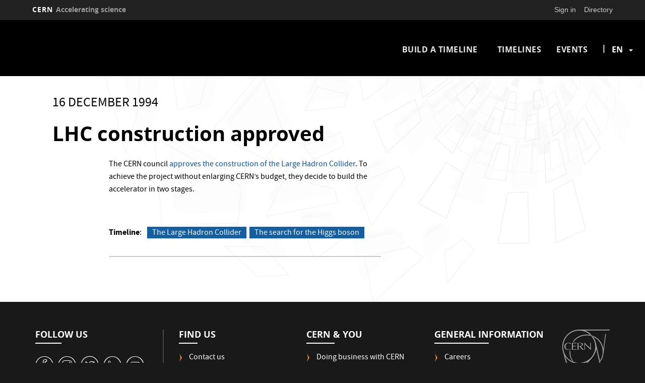

--- FILE ---
content_type: text/html; charset=UTF-8
request_url: https://timeline.web.cern.ch/lhc-construction-approved
body_size: 5840
content:
<!DOCTYPE html>
<html  lang="en" dir="ltr" prefix="content: http://purl.org/rss/1.0/modules/content/  dc: http://purl.org/dc/terms/  foaf: http://xmlns.com/foaf/0.1/  og: http://ogp.me/ns#  rdfs: http://www.w3.org/2000/01/rdf-schema#  schema: http://schema.org/  sioc: http://rdfs.org/sioc/ns#  sioct: http://rdfs.org/sioc/types#  skos: http://www.w3.org/2004/02/skos/core#  xsd: http://www.w3.org/2001/XMLSchema# ">
  <head>
    <meta charset="utf-8" />
<script async src="https://www.googletagmanager.com/gtag/js?id=UA-8058079-44"></script>
<script>window.dataLayer = window.dataLayer || [];function gtag(){dataLayer.push(arguments)};gtag("js", new Date());gtag("set", "developer_id.dMDhkMT", true);gtag("config", "UA-8058079-44", {"groups":"default","anonymize_ip":true,"page_placeholder":"PLACEHOLDER_page_path","allow_ad_personalization_signals":false});</script>
<script>var _paq = _paq || [];(function(){var u=(("https:" == document.location.protocol) ? "https://webanalytics.web.cern.ch/" : "http://webanalytics.web.cern.ch/");_paq.push(["setSiteId", "166"]);_paq.push(["setTrackerUrl", u+"matomo.php"]);_paq.push(["setDoNotTrack", 1]);if (!window.matomo_search_results_active) {_paq.push(["trackPageView"]);}_paq.push(["setIgnoreClasses", ["no-tracking","colorbox"]]);_paq.push(["enableLinkTracking"]);var d=document,g=d.createElement("script"),s=d.getElementsByTagName("script")[0];g.type="text/javascript";g.defer=true;g.async=true;g.src=u+"matomo.js";s.parentNode.insertBefore(g,s);})();</script>
<meta name="Generator" content="Drupal 10 (https://www.drupal.org)" />
<meta name="MobileOptimized" content="width" />
<meta name="HandheldFriendly" content="true" />
<meta name="viewport" content="width=device-width, initial-scale=1.0" />
<link rel="icon" href="/sites/default/themes/custom/cerntimeline/favicon.ico" type="image/vnd.microsoft.icon" />
<link rel="alternate" hreflang="en" href="https://timeline.web.cern.ch/lhc-construction-approved" />
<link rel="canonical" href="https://timeline.web.cern.ch/lhc-construction-approved" />
<link rel="shortlink" href="https://timeline.web.cern.ch/node/375" />

    <title>LHC construction approved | timeline.web.cern.ch</title>
    <link rel="stylesheet" media="all" href="/modules/custom/cern-loading/css/cern_loading.css?suco7s" />
<link rel="stylesheet" media="all" href="/core/misc/components/progress.module.css?suco7s" />
<link rel="stylesheet" media="all" href="/core/modules/system/css/components/align.module.css?suco7s" />
<link rel="stylesheet" media="all" href="/core/modules/system/css/components/fieldgroup.module.css?suco7s" />
<link rel="stylesheet" media="all" href="/core/modules/system/css/components/container-inline.module.css?suco7s" />
<link rel="stylesheet" media="all" href="/core/modules/system/css/components/clearfix.module.css?suco7s" />
<link rel="stylesheet" media="all" href="/core/modules/system/css/components/details.module.css?suco7s" />
<link rel="stylesheet" media="all" href="/core/modules/system/css/components/hidden.module.css?suco7s" />
<link rel="stylesheet" media="all" href="/core/modules/system/css/components/item-list.module.css?suco7s" />
<link rel="stylesheet" media="all" href="/core/modules/system/css/components/js.module.css?suco7s" />
<link rel="stylesheet" media="all" href="/core/modules/system/css/components/nowrap.module.css?suco7s" />
<link rel="stylesheet" media="all" href="/core/modules/system/css/components/position-container.module.css?suco7s" />
<link rel="stylesheet" media="all" href="/core/modules/system/css/components/reset-appearance.module.css?suco7s" />
<link rel="stylesheet" media="all" href="/core/modules/system/css/components/resize.module.css?suco7s" />
<link rel="stylesheet" media="all" href="/core/modules/system/css/components/system-status-counter.css?suco7s" />
<link rel="stylesheet" media="all" href="/core/modules/system/css/components/system-status-report-counters.css?suco7s" />
<link rel="stylesheet" media="all" href="/core/modules/system/css/components/system-status-report-general-info.css?suco7s" />
<link rel="stylesheet" media="all" href="/core/modules/system/css/components/tablesort.module.css?suco7s" />
<link rel="stylesheet" media="all" href="/modules/custom/cern-toolbar/assets/css/screen.css?suco7s" />
<link rel="stylesheet" media="all" href="/modules/custom/cern-toolbar/assets/css/cookieconsent.css?suco7s" />
<link rel="stylesheet" media="all" href="/themes/custom/cern-base-theme/css/base.css?suco7s" />
<link rel="stylesheet" media="all" href="/themes/custom/cern-theme/css/color/colors.css?suco7s" />
<link rel="stylesheet" media="all" href="/sites/default/files/color/cerntimeline-b653254f/colors.css?suco7s" />
<link rel="stylesheet" media="all" href="/themes/custom/cern-base-theme/css/layout.css?suco7s" />
<link rel="stylesheet" media="all" href="//framework.web.cern.ch/framework/3.0/js/prism/prism.css" />
<link rel="stylesheet" media="all" href="/themes/custom/cern-base-theme/css/components/footer.css?suco7s" />
<link rel="stylesheet" media="all" href="/themes/custom/cern-base-theme/css/components/header.css?suco7s" />
<link rel="stylesheet" media="all" href="/themes/custom/cern-base-theme/css/components/pagination.css?suco7s" />
<link rel="stylesheet" media="all" href="/themes/custom/cern-base-theme/css/components/forms.css?suco7s" />
<link rel="stylesheet" media="all" href="/themes/custom/cern-base-theme/css/components/fields.css?suco7s" />
<link rel="stylesheet" media="all" href="/themes/custom/cern-base-theme/css/components/dropdown.css?suco7s" />
<link rel="stylesheet" media="all" href="/themes/custom/cern-base-theme/css/components/progress.css?suco7s" />
<link rel="stylesheet" media="all" href="/themes/custom/cern-base-theme/css/components/accordion.css?suco7s" />
<link rel="stylesheet" media="all" href="/themes/custom/cern-base-theme/css/components/social-sharing.css?suco7s" />
<link rel="stylesheet" media="all" href="//framework.web.cern.ch/framework/3.0/js/colorbox/colorbox.css" />
<link rel="stylesheet" media="all" href="/themes/custom/cern-base-theme/css/theme.css?suco7s" />
<link rel="stylesheet" media="all" href="/themes/custom/cern-base-theme/css/cookies.css?suco7s" />
<link rel="stylesheet" media="all" href="/themes/custom/cern-base-theme/css/viewspage.css?suco7s" />
<link rel="stylesheet" media="all" href="/themes/custom/cern-base-theme/css/views/faq-views.css?suco7s" />
<link rel="stylesheet" media="all" href="/themes/custom/cern-base-theme/css/views/agenda-views.css?suco7s" />
<link rel="stylesheet" media="all" href="/themes/custom/cern-base-theme/css/views/news-views.css?suco7s" />
<link rel="stylesheet" media="all" href="/themes/custom/cern-base-theme/css/views/stories-views.css?suco7s" />
<link rel="stylesheet" media="all" href="/themes/custom/cern-base-theme/css/views/resources-views.css?suco7s" />
<link rel="stylesheet" media="all" href="/themes/custom/cern-base-theme/css/views/taxonomies-views.css?suco7s" />
<link rel="stylesheet" media="all" href="/themes/custom/cern-base-theme/css/views/search-views.css?suco7s" />
<link rel="stylesheet" media="all" href="/themes/custom/cern-base-theme/css/views/common-views.css?suco7s" />
<link rel="stylesheet" media="all" href="/themes/custom/cern-base-theme/css/views/generic-views.css?suco7s" />
<link rel="stylesheet" media="all" href="/themes/custom/cern-theme/css/header.css?suco7s" />
<link rel="stylesheet" media="all" href="/themes/custom/cern-theme/css/layout.css?suco7s" />
<link rel="stylesheet" media="all" href="/themes/custom/cern-theme/css/common-views.css?suco7s" />
<link rel="stylesheet" media="all" href="/themes/custom/cern-theme/css/fields.css?suco7s" />
<link rel="stylesheet" media="all" href="/themes/custom/cern-theme/css/forms.css?suco7s" />
<link rel="stylesheet" media="all" href="/themes/custom/cern-theme/css/views.css?suco7s" />
<link rel="stylesheet" media="all" href="/themes/custom/cern-theme/css/blocks.css?suco7s" />
<link rel="stylesheet" media="all" href="/themes/custom/cern-theme/css/comments.css?suco7s" />
<link rel="stylesheet" media="all" href="/sites/default/themes/custom/cerntimeline/css/theme.css?suco7s" />

    
          <link rel="preload" href="//framework.web.cern.ch/framework/3.0/images/loader.gif" as="image">
      </head>
  <body class="cern-theme-on path-node page-node-type-timeline-entry has-glyphicons">
        <a href="#main-content" class="visually-hidden focusable skip-link">
      Skip to main content
    </a>
    <div id="cern-global-loading-layout"><span><span></span></span><span></span></div><div  id="cern-toolbar" role="group" aria-label="CERN Toolbar" class="user-not-authenticated">
    <h1>
        <a href="//home.cern" title="CERN">
            CERN
            <span>Accelerating science</span>
        </a>
    </h1>
    <ul>
        <li class="signin"> 
                                                     
                                        <div class="item-list item-list-length-1">
                <ul class="cern-signedin toolbar-submenu"><li class="cern-account-links"><a href="https://timeline.web.cern.ch/user/login?destination=lhc-construction-approved" class="cern-account cern-signin cern-single-mobile-signin">Sign in</a></li></ul>
            </div>
        </li>
        <li><a href="//cern.ch/directory" class="cern-directory" title="Search CERN resources and browse the directory">Directory</a></li>
    </ul>
</div>

      <div class="dialog-off-canvas-main-canvas" data-off-canvas-main-canvas>
    





    
<div class="container-fluid">
	
</div>

<header  role="banner">

  <div class="header-wrapper">

		    
		    
									<div class="site-nav col-sm-9 ">
			
          <div class="region region-header">
    <nav role="navigation" aria-labelledby="block-cerntimeline-main-menu-menu" id="block-cerntimeline-main-menu">
            <h2 class="sr-only" id="block-cerntimeline-main-menu-menu">Main navigation</h2>

      <nav class="navbar navbar-default main-menu">
    <div class="container-fluid">
        <!-- Brand and toggle get grouped for better mobile display -->
        <div class="navbar-header">
            <button type="button" class="navbar-toggle collapsed" data-toggle="collapse" data-target="#bs-example-navbar-collapse-1" aria-expanded="false">
                <span class="sr-only">Toggle navigation</span>
                <span class="icon-bar"></span>
                <span class="icon-bar"></span>
                <span class="icon-bar"></span>
            </button>
        </div>

        <!-- Collect the nav links, forms, and other content for toggling -->
        <div class="collapse navbar-collapse" id="bs-example-navbar-collapse-1">

            
                                                                            <ul class="nav navbar-nav">
                                                                        <li>
                        <a href="/build-a-timeline" data-drupal-link-system-path="node/1">Build a timeline</a>
                                                            </li>

                    
                                                            <li>
                        <a href="/timelines" data-drupal-link-system-path="timelines">Timelines</a>
                                                            </li>

                    
                                                            <li>
                        <a href="/events" data-drupal-link-system-path="events">Events</a>
                                                            </li>

                    
                                </ul>
                                

            
        </div>
        <!-- /.navbar-collapse -->
    </div>
    <!-- /.container-fluid -->
</nav>

  </nav>
<section class="language-switcher-language-url block block-language block-language-blocklanguage-interface clearfix" id="block-languageswitcher" role="navigation">
  
    

      <ul class="links"><li hreflang="en" data-drupal-link-system-path="node/375" class="en is-active" aria-current="page"><a href="/lhc-construction-approved" class="language-link is-active" hreflang="en" data-drupal-link-system-path="node/375" aria-current="page">en</a></li><li hreflang="fr" data-drupal-link-system-path="node/375" class="fr"><a href="/fr/node/375" class="language-link" hreflang="fr" data-drupal-link-system-path="node/375">fr</a></li></ul>
  </section>


  </div>

      </div>
    
  </div>

</div>

</header>

<main role="main">
	<a id="main-content" tabindex="-1"></a>
					<div class="container">
				<div class="wrapper-center col-md-12 col-sm-12 col-xs-12">
			  <div class="region region-content">
    <div data-drupal-messages-fallback class="hidden"></div>
  <div data-history-node-id="375" class="node node--type-timeline-entry node--view-mode-full ds-1col clearfix">

  

  
						<div class="field field--name-field-date-historical-2 field--type-datetime field--label-hidden field--item"><time>16 December 1994</time></div>
			
						<div class="field field--name-node-title field--type-ds field--label-hidden field--item"><h1>
  LHC construction approved
</h1>
</div>
			
						<div class="field field--name-body field--type-text-with-summary field--label-hidden field--item"><p>The CERN council <a href="http://press.web.cern.ch/press-releases/1994/12/cern-council-gives-go-ahead-large-hadron-collider">approves the construction of the Large Hadron Collider</a>. To achieve the project without enlarging CERN’s budget, they decide to build the accelerator in two stages.</p>
</div>
			
	<div class="field field--name-field-timeline field--type-entity-reference field--label-inline">
		<div class="field--label"><b>Timeline</b></div>
				<div class="field--items">
										<div class="field--item"><a href="/taxonomy/term/93" hreflang="en">The Large Hadron Collider</a></div>
							<div class="field--item"><a href="/taxonomy/term/87" hreflang="en">The search for the Higgs boson</a></div>
								</div>
			</div>


</div>



  </div>

		</div>
			</div>
	</main>

<footer role="contentinfo">
<div class="row cern-footer">
				<div class="col-xs-12 col-sm-3 col-md-3 col-lg-3 footer-first-col">
				  <div class="region region-footercolumn1">
    <section id="block-followus" class="block block-block-content block-block-content1889d66f-dc6f-4c7f-a880-75801d5c436e clearfix">
  
    

      
<div  class="block-custom-wrapper">
    
						<div class="field field--name-field-visible-title field--type-string field--label-hidden field--item">Follow us</div>
			
						<div class="field field--name-body field--type-text-with-summary field--label-hidden field--item"><p><span style="font-size:36px;"><span style="font-family: CernIcons, CERN\ Icons, cern-icons;"><a href="http://www.facebook.com/cern">v</a> <a href="http://www.instagram.com/cern">J</a> <a href="http://www.twitter.com/CERN">W</a> <a href="http://www.linkedin.com/company/cern">M</a> <a href="http://www.youtube.com/user/cerntv">1</a></span></span></p>
</div>
			
  </div>
  </section>


  </div>

	  </div>
  <div class="col-xs-12 col-sm-8 col-md-8 col-lg-8 footer-second-col">
    <div class="row">
      <!-- CONTACT US -->
      <div class="col-sm-5 col-md-4 col-md-offset-0 col-lg-4 col-lg-offset-0">
                    <div class="region region-footercolumn2">
    <nav role="navigation" aria-labelledby="block-findus-menu" id="block-findus">
      
  <h2 id="block-findus-menu">Find us</h2>
  

        
        <ul class="menu nav">
						<li>
				<a href="https://cern.ch/contact">Contact us</a>
							</li>
					<li>
				<a href="https://cern.ch/getting-cern">Getting here</a>
							</li>
			</ul>
		

</ul>
  </nav>
<section id="block-contactus" class="block block-block-content block-block-content31aedbe1-3266-478f-aec8-ade7bae230ec clearfix">
  
    

      
<div  class="block-custom-wrapper">
    
						<div class="field field--name-body field--type-text-with-summary field--label-hidden field--item"><p>&nbsp;</p>

<ul>
	<li>CERN</li>
	<li>Esplanade des Particules 1</li>
	<li>1211 Geneva</li>
	<li>Switzerland</li>
</ul>
</div>
			
  </div>
  </section>


  </div>

              </div>
      <!-- general info -->
      <div class="col-sm-6 col-sm-offset-1 col-md-4 col-md-offset-0 col-lg-4">
        <div class=" mb-4">
                        <div class="region region-footercolumn3">
    <nav role="navigation" aria-labelledby="block-cernandyou-menu" id="block-cernandyou">
      
  <h2 id="block-cernandyou-menu">Cern &amp; You</h2>
  

        
        <ul class="menu nav">
						<li>
				<a href="https://cern.ch/procurement">Doing business with CERN</a>
							</li>
					<li>
				<a href="https://cern.ch/knowledgetransfer">Knowledge transfer</a>
							</li>
					<li>
				<a href="https://voisins.web.cern.ch/en">CERN&#039;s neighbours</a>
							</li>
					<li>
				<a href="https://cern.ch/giving">Giving to CERN</a>
							</li>
					<li>
				<a href="https://new-home.web.cern.ch/partnerships">Partnerships</a>
							</li>
					<li>
				<a href="https://alumni.cern/">Alumni</a>
							</li>
			</ul>
		

</ul>
  </nav>

  </div>

                  </div>
      </div>
      <!-- cern and you -->
      <div class="col-sm-6 col-sm-offset-6 col-md-4 col-md-offset-0 col-lg-4  col-lg-offset-0">
        <div class=" mb-4">
                        <div class="region region-footercolumn4">
    <nav role="navigation" aria-labelledby="block-generalinfo-menu" id="block-generalinfo">
      
  <h2 id="block-generalinfo-menu">General Information</h2>
  

        
        <ul class="menu nav">
						<li>
				<a href="https://careers.cern/">Careers</a>
							</li>
					<li>
				<a href="https://visit.cern/">Visits</a>
							</li>
			</ul>
		

</ul>
  </nav>

  </div>

                  </div>
      </div>
    </div>
  </div>
  <div class="col-xs-1 col-sm-1 col-md-1 col-lg-1 footer-last-logo">

          <a href="https://home.cern/" title="CERN" target="_blank"><img src="/sites/default/themes/custom/cerntimeline/logo.svg" alt="CERN"/></a>
    
  </div>
</div>

  <div class="copy-wrapper light">
  <a href="https://copyright.web.cern.ch/">
    Copyright
  </a>
  &nbsp;&copy;
  2025
  CERN</div>
</footer>

  </div>

    
    <script type="application/json" data-drupal-selector="drupal-settings-json">{"path":{"baseUrl":"\/","pathPrefix":"","currentPath":"node\/375","currentPathIsAdmin":false,"isFront":false,"currentLanguage":"en"},"pluralDelimiter":"\u0003","suppressDeprecationErrors":true,"ajaxPageState":{"libraries":"eJxtjVEKAyEMRC9kyZGWaIMI0RETFrz91m5bSrdfyZuXIRFw88GdOjp2GSF-EgfUSw9JRtsUfC8t04LXfop1FXnQNzxNZBPKish6M5_6biQVbv-ElyoPuJQykFU2bqzTSzL6DUJlRwWdI9g0l0rr_wGtWFgb","theme":"cerntimeline","theme_token":null},"ajaxTrustedUrl":[],"google_analytics":{"account":"UA-8058079-44","trackOutbound":true,"trackMailto":true,"trackTel":true,"trackDownload":true,"trackDownloadExtensions":"7z|aac|arc|arj|asf|asx|avi|bin|csv|doc(x|m)?|dot(x|m)?|exe|flv|gif|gz|gzip|hqx|jar|jpe?g|js|mp(2|3|4|e?g)|mov(ie)?|msi|msp|pdf|phps|png|ppt(x|m)?|pot(x|m)?|pps(x|m)?|ppam|sld(x|m)?|thmx|qtm?|ra(m|r)?|sea|sit|tar|tgz|torrent|txt|wav|wma|wmv|wpd|xls(x|m|b)?|xlt(x|m)|xlam|xml|z|zip"},"matomo":{"disableCookies":false,"trackMailto":true},"bootstrap":{"forms_has_error_value_toggle":1,"modal_animation":1,"modal_backdrop":"true","modal_focus_input":1,"modal_keyboard":1,"modal_select_text":1,"modal_show":1,"modal_size":"","popover_enabled":1,"popover_animation":1,"popover_auto_close":1,"popover_container":"body","popover_content":"","popover_delay":"0","popover_html":0,"popover_placement":"right","popover_selector":"","popover_title":"","popover_trigger":"click","tooltip_enabled":1,"tooltip_animation":1,"tooltip_container":"body","tooltip_delay":"0","tooltip_html":0,"tooltip_placement":"auto left","tooltip_selector":"","tooltip_trigger":"hover"},"field_group":{"html_element":{"mode":"default","context":"view","settings":{"classes":"block-custom-wrapper","id":"","element":"div","show_label":false,"label_element":"h3","attributes":"","effect":"none","speed":"fast"}}},"user":{"uid":0,"permissionsHash":"c9b0217e437c103c80821728922f918edbf142ddfd12445ea2e25efd72919131"}}</script>
<script src="/core/assets/vendor/jquery/jquery.min.js?v=3.7.1"></script>
<script src="/core/assets/vendor/underscore/underscore-min.js?v=1.13.7"></script>
<script src="/core/assets/vendor/once/once.min.js?v=1.0.1"></script>
<script src="/core/misc/drupalSettingsLoader.js?v=10.4.5"></script>
<script src="/core/misc/drupal.js?v=10.4.5"></script>
<script src="/core/misc/drupal.init.js?v=10.4.5"></script>
<script src="/core/assets/vendor/tabbable/index.umd.min.js?v=6.2.0"></script>
<script src="/core/misc/progress.js?v=10.4.5"></script>
<script src="/themes/contrib/bootstrap/js/misc/progress.js?suco7s"></script>
<script src="/core/assets/vendor/loadjs/loadjs.min.js?v=4.3.0"></script>
<script src="/core/misc/debounce.js?v=10.4.5"></script>
<script src="/core/misc/announce.js?v=10.4.5"></script>
<script src="/core/misc/message.js?v=10.4.5"></script>
<script src="/themes/contrib/bootstrap/js/misc/message.js?suco7s"></script>
<script src="/core/misc/ajax.js?v=10.4.5"></script>
<script src="/themes/contrib/bootstrap/js/misc/ajax.js?suco7s"></script>
<script src="/themes/custom/cern-base-theme/sass/bootstrap/javascripts/bootstrap.min.js?suco7s"></script>
<script src="/themes/contrib/bootstrap/js/drupal.bootstrap.js?suco7s"></script>
<script src="/themes/contrib/bootstrap/js/attributes.js?suco7s"></script>
<script src="/themes/contrib/bootstrap/js/theme.js?suco7s"></script>
<script src="/themes/contrib/bootstrap/js/popover.js?suco7s"></script>
<script src="/themes/contrib/bootstrap/js/tooltip.js?suco7s"></script>
<script src="/modules/custom/cern-loading/js/cern_loading.js?suco7s"></script>
<script src="/modules/custom/cern-toolbar/assets/js/cern_toolbar.js?v=1.x"></script>
<script src="//framework.web.cern.ch/framework/3.0/js/prism/prism.js"></script>
<script src="/themes/custom/cern-base-theme/js/cernbase.js?suco7s"></script>
<script src="/themes/custom/cern-base-theme/js/components/social-sharing.js?suco7s"></script>
<script src="/themes/custom/cern-base-theme/js/components/footer.js?suco7s"></script>
<script src="/themes/custom/cern-base-theme/js/views/agenda-views.js?suco7s"></script>
<script src="/themes/custom/cern-base-theme/js/views/faq-views.js?suco7s"></script>
<script src="/themes/custom/cern-base-theme/js/views/news-views.js?suco7s"></script>
<script src="/themes/custom/cern-base-theme/js/views/resources-views.js?suco7s"></script>
<script src="/themes/custom/cern-base-theme/js/views/stories-views.js?suco7s"></script>
<script src="/themes/custom/cern-base-theme/js/views/taxonomies-views.js?suco7s"></script>
<script src="/themes/custom/cern-base-theme/js/views/search-views.js?suco7s"></script>
<script src="/themes/custom/cern-base-theme/js/views/common-views.js?suco7s"></script>
<script src="/themes/custom/cern-base-theme/js/box-effects.js?suco7s"></script>
<script src="//framework.web.cern.ch/framework/3.0/js/colorbox/jquery.colorbox-min.js"></script>
<script src="//framework.web.cern.ch/framework/3.0/js/scroll-magic/ScrollMagic.min.js"></script>
<script src="//framework.web.cern.ch/framework/3.0/js/scroll-magic/text-effects.js"></script>
<script src="/themes/custom/cern-theme/js/anchor-fix.js?suco7s"></script>
<script src="/themes/custom/cern-theme/js/cernclean.js?suco7s"></script>
<script src="/sites/default/themes/custom/cerntimeline/js/cerntimeline.js?suco7s"></script>
<script src="/sites/default/modules/contrib/google_analytics/js/google_analytics.js?v=10.4.5"></script>
<script src="/modules/contrib/matomo/js/matomo.js?v=10.4.5"></script>

  </body>
</html>


--- FILE ---
content_type: text/css
request_url: https://timeline.web.cern.ch/sites/default/files/color/cerntimeline-b653254f/colors.css?suco7s
body_size: 3280
content:
body {
  color: #000000;
  background-color: #191919 !important; }

main {
  background-color: #ffffff !important; }

header .site-info__text__name, header .site-info__text__slogan {
  color: #fafafa; }
  header .site-info__text__name a, header .site-info__text__slogan a {
    color: #fafafa;
    text-decoration: none; }

header {
  background: #000000; }
  header .nav > li > a {
    color: #e6e6e6; }
    header .nav > li > a:after {
      background: #f1862e; }

header .navbar-default .navbar-nav > li > a {
  color: #e6e6e6; }
header .navbar-default .navbar-nav > li > a:hover, header .navbar-default .navbar-nav > li > a:focus {
  color: #e6e6e6; }
header .navbar-default .navbar-nav > .open > a, header .navbar-default .navbar-nav > .open > a:hover, header .navbar-default .navbar-nav > .open > a:focus {
  color: #e6e6e6; }

body.path-timeline-header .dialog-off-canvas-main-canvas {
  position: relative; }
  body.path-timeline-header .dialog-off-canvas-main-canvas header.menu-expanded {
    background: #000000 !important; }

@media (max-width: 767px) {
  header .navbar-default .navbar-nav .open .dropdown-menu > li > a {
    color: #e6e6e6; }
  header .navbar-default .navbar-nav .open .dropdown-menu > li > a:hover, header .navbar-default .navbar-nav .open .dropdown-menu > li > a:focus {
    color: #e6e6e6; }
  header .navbar-default .navbar-nav .open .dropdown-menu > .active > a, header .navbar-default .navbar-nav .open .dropdown-menu > .active > a:hover, header .navbar-default .navbar-nav .open .dropdown-menu > .active > a:focus {
    color: #e6e6e6;
    background-color: #000000; }
  header .navbar-default .navbar-nav .open .dropdown-menu > .disabled > a, header .navbar-default .navbar-nav .open .dropdown-menu > .disabled > a:hover, header .navbar-default .navbar-nav .open .dropdown-menu > .disabled > a:focus {
    color: #e6e6e6; } }
header .navbar-collapse.collapse.in,
header .navbar-collapse.collapsing {
  background: #000000; }

header .dropdown-menu {
  background: #000000;
  border-color: #000000; }
  header .dropdown-menu:before {
    border-color: transparent transparent #000000 transparent; }
  header .dropdown-menu > li > a {
    background: #000000;
    color: #e6e6e6; }
    header .dropdown-menu > li > a:hover, header .dropdown-menu > li > a:focus {
      background: #000000;
      color: #e6e6e6; }
    header .dropdown-menu > li > a:before {
      color: #f1862e; }
    header .dropdown-menu > li > a:after {
      background: #f1862e; }

.sticky-header header {
  background: #000000 !important; }

.has-header header.menu-expanded {
  background: #000000 !important; }

.block-mainnavigation-cern-megamenu .dropdown-menu.row {
  color: #fafafa; }
.block-mainnavigation-cern-megamenu .cern-btn a {
  color: #e6e6e6;
  border: 2px solid #e6e6e6;
  background: rgba(255, 255, 255, 0.1); }
.block-mainnavigation-cern-megamenu .cernmenu-level-last a {
  color: #e6e6e6; }
  .block-mainnavigation-cern-megamenu .cernmenu-level-last a:before {
    color: #f1862e; }
  .block-mainnavigation-cern-megamenu .cernmenu-level-last a:after {
    background: #f1862e; }
  .block-mainnavigation-cern-megamenu .cernmenu-level-last a:hover:before {
    color: #f1862e; }
.block-mainnavigation-cern-megamenu .cern-menu-search .cern-menu-content-search div.input-group:before {
  color: #fafafa; }
.block-mainnavigation-cern-megamenu .cern-menu-search .cern-menu-content-search div.input-group .form-control:focus {
  color: #fafafa !important; }
.block-mainnavigation-cern-megamenu .cern-menu-search .cern-menu-content-search div.input-group input.form-search {
  border-color: #fafafa;
  color: #fafafa; }
  .block-mainnavigation-cern-megamenu .cern-menu-search .cern-menu-content-search div.input-group input.form-search::placeholder {
    /* Chrome, Firefox, Opera, Safari 10.1+ */
    color: #fafafa;
    opacity: 1;
    /* Firefox */ }
  .block-mainnavigation-cern-megamenu .cern-menu-search .cern-menu-content-search div.input-group input.form-search:-ms-input-placeholder {
    /* Internet Explorer 10-11 */
    color: #fafafa; }
  .block-mainnavigation-cern-megamenu .cern-menu-search .cern-menu-content-search div.input-group input.form-search::-ms-input-placeholder {
    /* Microsoft Edge */
    color: #fafafa; }
.block-mainnavigation-cern-megamenu .cern-menu-lang-switcher ul.dropdown-menu {
  color: #fafafa !important; }
  .block-mainnavigation-cern-megamenu .cern-menu-lang-switcher ul.dropdown-menu ul.language-switcher-language-url li a.language-link {
    color: #fafafa !important; }

.block-mainnavigation-cern-megamenu .block-custom-wrapper {
  color: #fafafa; }
.block-mainnavigation-cern-megamenu nav.navbar li.cern-dropdown.open > a:after {
  background: #f1862e; }
.block-mainnavigation-cern-megamenu nav.navbar li.cern-dropdown.open > div.cern-dropdown-menu {
  background: #000000; }
  .block-mainnavigation-cern-megamenu nav.navbar li.cern-dropdown.open > div.cern-dropdown-menu ul.cern-submenu a {
    color: #e6e6e6 !important; }
  .block-mainnavigation-cern-megamenu nav.navbar li.cern-dropdown.open > div.cern-dropdown-menu ul.cern-submenu *:not(a) {
    color: #e6e6e6 !important; }
  .block-mainnavigation-cern-megamenu nav.navbar li.cern-dropdown.open > div.cern-dropdown-menu ul.cern-submenu .cernmenu-level-1:not(.cernmenu-level-last) a {
    color: #e6e6e6; }
    .block-mainnavigation-cern-megamenu nav.navbar li.cern-dropdown.open > div.cern-dropdown-menu ul.cern-submenu .cernmenu-level-1:not(.cernmenu-level-last) a:after {
      background: #e6e6e6; }
    .block-mainnavigation-cern-megamenu nav.navbar li.cern-dropdown.open > div.cern-dropdown-menu ul.cern-submenu .cernmenu-level-1:not(.cernmenu-level-last) a:hover:after {
      background: #f1862e; }
  .block-mainnavigation-cern-megamenu nav.navbar li.cern-dropdown.open > div.cern-dropdown-menu ul.cern-submenu .cernmenu-level-1:not(.cernmenu-level-last) span {
    color: #fafafa; }
  .block-mainnavigation-cern-megamenu nav.navbar li.cern-dropdown.open > div.cern-dropdown-menu ul.cern-submenu .h2 {
    color: #fafafa !important;
   /* &:after {
    background: $header-name;
  } */ }
    .block-mainnavigation-cern-megamenu nav.navbar li.cern-dropdown.open > div.cern-dropdown-menu ul.cern-submenu .h2 a {
      /* color: $header-name; */ }
      .block-mainnavigation-cern-megamenu nav.navbar li.cern-dropdown.open > div.cern-dropdown-menu ul.cern-submenu .h2 a:after {
        background: #e6e6e6; }
      .block-mainnavigation-cern-megamenu nav.navbar li.cern-dropdown.open > div.cern-dropdown-menu ul.cern-submenu .h2 a:hover:after {
        background: #f1862e; }
    .block-mainnavigation-cern-megamenu nav.navbar li.cern-dropdown.open > div.cern-dropdown-menu ul.cern-submenu .h2 span {
      color: #fafafa; }
      .block-mainnavigation-cern-megamenu nav.navbar li.cern-dropdown.open > div.cern-dropdown-menu ul.cern-submenu .h2 span:after {
        background: #e6e6e6; }
  .block-mainnavigation-cern-megamenu nav.navbar li.cern-dropdown.open > div.cern-dropdown-menu div.close-cern-dropdown {
    color: #fafafa;
    cursor: pointer; }
    .block-mainnavigation-cern-megamenu nav.navbar li.cern-dropdown.open > div.cern-dropdown-menu div.close-cern-dropdown:before {
      color: #fafafa; }

body.open-cern-menu header {
  background: #000000 !important; }

.block-mainnavigation-cern-megamenu .views-element-container .view.view-taxonomy-term h1,
.block-mainnavigation-cern-megamenu .views-element-container .view.view-taxonomy-term h2 {
  color: #fafafa !important; }
  .block-mainnavigation-cern-megamenu .views-element-container .view.view-taxonomy-term h1:after,
  .block-mainnavigation-cern-megamenu .views-element-container .view.view-taxonomy-term h2:after {
    background: #000000; }
.block-mainnavigation-cern-megamenu .views-element-container .view.view-taxonomy-term .view-header {
  color: #fafafa; }
.block-mainnavigation-cern-megamenu .views-element-container .view.view-taxonomy-term .-link a:hover {
  color: #e6e6e6; }
.block-mainnavigation-cern-megamenu .views-element-container .view.view-taxonomy-term .view-content .views-row a {
  color: #e6e6e6; }
  .block-mainnavigation-cern-megamenu .views-element-container .view.view-taxonomy-term .view-content .views-row a:before {
    color: #e6e6e6; }
  .block-mainnavigation-cern-megamenu .views-element-container .view.view-taxonomy-term .view-content .views-row a:after {
    background: #f1862e; }
  .block-mainnavigation-cern-megamenu .views-element-container .view.view-taxonomy-term .view-content .views-row a:hover {
    color: #e6e6e6; }
    .block-mainnavigation-cern-megamenu .views-element-container .view.view-taxonomy-term .view-content .views-row a:hover:before {
      color: #f1862e; }
.block-mainnavigation-cern-megamenu .views-element-container .view.view-taxonomy-term .more-link a {
  color: #e6e6e6; }
  .block-mainnavigation-cern-megamenu .views-element-container .view.view-taxonomy-term .more-link a:hover, .block-mainnavigation-cern-megamenu .views-element-container .view.view-taxonomy-term .more-link a:focus, .block-mainnavigation-cern-megamenu .views-element-container .view.view-taxonomy-term .more-link a:active {
    color: #e6e6e6; }

.cern-component-header-blocks .header-block__title ol.breadcrumb li:before {
  color: #000000; }
.cern-component-header-blocks .header-block__title ol.breadcrumb * {
  color: #000000; }
  .cern-component-header-blocks .header-block__title ol.breadcrumb *:hover, .cern-component-header-blocks .header-block__title ol.breadcrumb *:active, .cern-component-header-blocks .header-block__title ol.breadcrumb *:focus {
    color: #000000; }

.cern-component-header-blocks .header-block__title h3 * {
  color: #000000; }
.cern-component-header-blocks .header-block__title h3 a:after {
  background-color: #f1862e; }

.component-header__carousel .header-block b.highlight {
  background: #0f5aa4; }

.region-content > nav.tabs {
  background: #000000; }
  .region-content > nav.tabs a.is-active {
    color: #000000; }

main .field--type-text-with-summary .nav-tabs li a {
  color: #0855a0;
  background: #fffdfd; }
main .field--type-text-with-summary .nav-tabs li.active a, main .field--type-text-with-summary .nav-tabs li:hover a {
  background: #f2f6fa;
  color: #0855a0; }
main .field--type-text-with-summary .tab-content {
  background: #f2f6fa;
  color: #0855a0; }

body > footer {
  background: #191919;
  color: #ffffff; }
  body > footer h2 {
    color: #ffffff !important; }
    body > footer h2:after {
      background: #ffffff !important; }
  body > footer nav ul.menu.nav li a {
    color: #fffefe; }
    body > footer nav ul.menu.nav li a:hover {
      color: #fffefe; }
      body > footer nav ul.menu.nav li a:hover:before {
        color: #f1862e; }
    body > footer nav ul.menu.nav li a:before {
      color: #f1862e; }
    body > footer nav ul.menu.nav li a:after {
      background: #f1862e; }
  body > footer section[id*='followus']:after {
    background: #ffffff; }
  body > footer section a {
    color: #fffefe !important; }
    body > footer section a:hover {
      color: #0d72ca !important; }
  body > footer div[class*="footercolumn1"]:after {
    background: #ffffff; }
  body > footer .block-custom-wrapper {
    color: #ffffff; }
    body > footer .block-custom-wrapper .field--name-field-visible-title {
      color: #ffffff; }
      body > footer .block-custom-wrapper .field--name-field-visible-title:after {
        background: #ffffff; }

main .field--type-text-with-summary a,
main .views-field-body a {
  color: #0855a0; }
  main .field--type-text-with-summary a:hover,
  main .views-field-body a:hover {
    color: #044873; }
main .field--type-text-with-summary ul li::before,
main .views-field-body ul li::before {
  color: #000000; }
main .field--type-text-with-summary u,
main .views-field-body u {
  text-decoration-color: #000000; }
main .field--type-text-with-summary table,
main .views-field-body table {
  background: #fefefe; }
  main .field--type-text-with-summary table thead th,
  main .views-field-body table thead th {
    background: #212529;
    color: #efefef;
    padding: 5px; }
  main .field--type-text-with-summary table tbody tr:nth-child(odd),
  main .views-field-body table tbody tr:nth-child(odd) {
    background-color: #f9f9fa; }
  main .field--type-text-with-summary table tbody tr:nth-child(even),
  main .views-field-body table tbody tr:nth-child(even) {
    background-color: #e9ecef; }
  main .field--type-text-with-summary table tbody td,
  main .views-field-body table tbody td {
    color: #333333; }
  main .field--type-text-with-summary table tfoot td,
  main .views-field-body table tfoot td {
    background-color: #333339;
    color: #999999; }
main .field--type-text-with-summary blockquote,
main .field--type-text-with-summary q,
main .views-field-body blockquote,
main .views-field-body q {
  color: #0855a0; }
main .field--type-text-with-summary hr,
main .views-field-body hr {
  border-top-color: #cacaca !important; }

.field--type-link a {
  color: #0855a0; }
  .field--type-link a:hover {
    color: #044873; }

.owl-theme .owl-dots .owl-dot span {
  background: #dddddd; }

.owl-theme .owl-dots .owl-dot.active span,
.owl-theme .owl-dots .owl-dot:hover span {
  background: #f1862d; }

.owl-theme .owl-dots .owl-dot.active,
.owl-theme .owl-dots .owl-dot:hover {
  border: 2px solid #f1862d; }

.component-slider .owl-nav .owl-prev,
.component-slider .owl-nav .owl-next {
  color: #0855a0; }

.component-slider .owl-nav .owl-prev:hover,
.component-slider .owl-nav .owl-next:hover {
  color: #0855a0; }

.component-slider .owl-nav .owl-prev.disabled,
.component-slider .owl-nav .owl-next.disabled {
  color: #bebebe; }

.component-slide__caption {
  color: #4d4d4d; }

figcaption,
figcaption * {
  color: #4d4d4d !important; }

.content .field.field--type-entity-reference .field--item a {
  background: #165e9d;
  color: #f2f9ff; }
  .content .field.field--type-entity-reference .field--item a:hover {
    color: #f2f9ff; }

.btn-default {
  color: #ececec;
  background-color: #0d62b6;
  border-color: #063b6f; }
  .btn-default:focus, .btn-default.focus {
    color: #06396b;
    background-color: #696b6c;
    border-color: #063b6f; }
  .btn-default:hover {
    color: #06396b;
    background-color: #696b6c;
    border-color: #063b6f; }
  .btn-default:active, .btn-default.active {
    color: #06396b;
    background-color: #696b6c;
    border-color: #063b6f;
    background-image: none; }
    .btn-default:active:hover, .btn-default:active:focus,
    .btn-default:active .focus, .btn-default.active:hover, .btn-default.active:focus,
    .btn-default.active .focus {
      color: #06396b;
      background-color: #696b6c;
      border-color: #063b6f; }
  .btn-default .badge {
    color: #ececec;
    background-color: #0d62b6; }
  .btn-default.disabled:hover, .btn-default[disabled]:hover, .btn-default.disabled:focus, .btn-default[disabled]:focus, .btn-default.disabled.focus, .btn-default[disabled].focus {
    background-color: #696b6c;
    border-color: #063b6f; }

.open > .dropdown-toggle.btn-default {
  color: #06396b;
  background-color: #696b6c;
  border-color: #063b6f;
  background-image: none; }
  .open > .dropdown-toggle.btn-default:hover, .open > .dropdown-toggle.btn-default:focus, .open > .dropdown-toggle.btn-default.focus {
    color: #06396b;
    background-color: #696b6c;
    border-color: #063b6f; }

fieldset[disabled] .btn-default:hover,
fieldset[disabled] .btn-default:focus,
fieldset[disabled] .btn-default.focus {
  background-color: #696b6c;
  border-color: #063b6f; }

.btn-primary {
  color: #fbfdff;
  background-color: #074888;
  border-color: #063b6f; }

.btn-primary:focus,
.btn-primary.focus {
  color: #06396b;
  background-color: #595959;
  border-color: #063b6f; }

.btn-primary:hover {
  color: #06396b;
  background-color: #595959;
  border-color: #063b6f; }

.btn-primary:active,
.btn-primary.active,
.open > .dropdown-toggle.btn-primary {
  color: #06396b;
  background-color: #595959;
  border-color: #063b6f; }

.btn-primary:active:hover,
.btn-primary.active:hover,
.open > .dropdown-toggle.btn-primary:hover,
.btn-primary:active:focus,
.btn-primary.active:focus,
.open > .dropdown-toggle.btn-primary:focus,
.btn-primary:active.focus,
.btn-primary.active.focus,
.open > .dropdown-toggle.btn-primary.focus {
  color: #06396b;
  background-color: #595959;
  border-color: #063b6f; }

.btn-primary:active,
.btn-primary.active,
.open > .dropdown-toggle.btn-primary {
  background-image: none; }

.btn-primary.disabled:hover,
.btn-primary[disabled]:hover,
fieldset[disabled] .btn-primary:hover,
.btn-primary.disabled:focus,
.btn-primary[disabled]:focus,
fieldset[disabled] .btn-primary:focus,
.btn-primary.disabled.focus,
.btn-primary[disabled].focus,
fieldset[disabled] .btn-primary.focus {
  background-color: #595959;
  border-color: #063b6f; }

.btn-primary .badge {
  color: #fbfdff;
  background-color: #074888; }

.btn-success {
  color: #fbfdff;
  background-color: #074888;
  border-color: #063b6f; }

.btn-success:focus,
.btn-success.focus {
  color: #06396b;
  background-color: #595959;
  border-color: #063b6f; }

.btn-success:hover {
  color: #06396b;
  background-color: #595959;
  border-color: #063b6f; }

.btn-success:active,
.btn-success.active,
.open > .dropdown-toggle.btn-success {
  color: #06396b;
  background-color: #595959;
  border-color: #063b6f; }

.btn-success:active:hover,
.btn-success.active:hover,
.open > .dropdown-toggle.btn-success:hover,
.btn-success:active:focus,
.btn-success.active:focus,
.open > .dropdown-toggle.btn-success:focus,
.btn-success:active.focus,
.btn-success.active.focus,
.open > .dropdown-toggle.btn-success.focus {
  color: #06396b;
  background-color: #595959;
  border-color: #063b6f; }

.btn-success:active,
.btn-success.active,
.open > .dropdown-toggle.btn-success {
  background-image: none; }

.btn-success.disabled:hover,
.btn-success[disabled]:hover,
fieldset[disabled] .btn-success:hover,
.btn-success.disabled:focus,
.btn-success[disabled]:focus,
fieldset[disabled] .btn-success:focus,
.btn-success.disabled.focus,
.btn-success[disabled].focus,
fieldset[disabled] .btn-success.focus {
  background-color: #595959;
  border-color: #063b6f; }

.btn-success .badge {
  color: #fbfdff;
  background-color: #074888; }

.views-view-grid .views-row .views-col article {
  background: #0f5aa4;
  color: #e9f5ff; }
  .views-view-grid .views-row .views-col article a {
    color: #0855a0; }
    .views-view-grid .views-row .views-col article a:before {
      color: #f1862e; }
    .views-view-grid .views-row .views-col article a:hover {
      color: #044873; }
  .views-view-grid .views-row .views-col article > h2 a {
    color: #fdfeff; }
    .views-view-grid .views-row .views-col article > h2 a:hover {
      color: #fdfeff; }

.view-content table {
  background: #fefefe; }
  .view-content table thead th {
    background: #212529;
    color: #efefef;
    padding: 5px; }
  .view-content table tbody tr:nth-child(odd) {
    background-color: #f9f9fa; }
  .view-content table tbody tr:nth-child(even) {
    background-color: #e9ecef; }
  .view-content table tbody td {
    color: #333333; }
  .view-content table tfoot td {
    background-color: #333339;
    color: #999999; }

.block-custom-wrapper {
  background: #0f5aa4;
  color: #e9f5ff; }
  .block-custom-wrapper .field--name-field-visible-title {
    color: #fdfeff; }
    .block-custom-wrapper .field--name-field-visible-title:before {
      color: #f1862e; }

main .block-custom-wrapper .field--type-text-with-summary a {
  color: #0855a0; }
  main .block-custom-wrapper .field--type-text-with-summary a:hover {
    color: #044873; }

.pagination > li a,
.pagination > li span {
  -webkit-transition: all 0.3s ease-in-out 0s;
  -khtml-transition: all 0.3s ease-in-out 0s;
  -moz-transition: all 0.3s ease-in-out 0s;
  -ms-transition: all 0.3s ease-in-out 0s;
  -o-transition: all 0.3s ease-in-out 0s;
  transition: all 0.3s ease-in-out 0s;
  color: #0855a0; }
.pagination > li a::before {
  color: #0855a0; }
.pagination > li a:hover {
  color: #044873; }
.pagination .page__item--previous::before, .pagination .page__item--next::before {
  color: #0855a0; }
.pagination .page__item--previous:hover::before, .pagination .page__item--next:hover::before {
  color: #044873; }

.component-header__carousel .header-block__title .header-block__name__underline {
  background: #000000; }

.component-call-to-action__wrapper a {
  color: #fbfdff; }
  .component-call-to-action__wrapper a:hover {
    color: #fbfdff; }

.component-division__text {
  background: #0f5aa4; }
  .component-division__text__link {
    color: #fdfeff; }
    .component-division__text__link a {
      color: #fdfeff; }
    .component-division__text__link a:hover {
      color: #fdfeff; }
    .component-division__text__link a:before {
      color: #f1862e; }
  .component-division__text__text {
    color: #e9f5ff; }
    .component-division__text__text a {
      color: #e9f5ff; }
    .component-division__text__text a:hover {
      color: #e9f5ff; }

.component-related_card {
  background: #0f5aa4;
  color: #e9f5ff; }
  .component-related_card__content__date {
    color: #fdfeff; }
  .component-related_card__content__link a {
    color: #fdfeff; }
  .component-related_card__content__link a:hover {
    color: #fdfeff; }
  .component-related_card__content__link a:before {
    color: #f1862e; }
  .component-related_card__content__text {
    color: #e9f5ff; }

.component-preview-cards {
  background: #0f5aa4;
  color: #e9f5ff; }
  .component-preview-cards__icon.video {
    color: #e9f5ff; }
  .component-preview-cards__icon.image {
    color: #e9f5ff; }
  .component-preview-cards__box {
    color: #e9f5ff; }

.preview-card__title {
  color: #fdfeff; }
  .preview-card__title h3 a {
    color: #fdfeff; }
  .preview-card__title h3 a:hover {
    color: #fdfeff; }
  .preview-card__title h3 a:before {
    color: #f1862e; }
.preview-card__category, .preview-card__date {
  color: #e9f5ff; }

.component-media-content {
  background: #0f5aa4;
  color: #e9f5ff; }
  .component-media-content__icon {
    color: #e9f5ff; }
  .component-media-content__title a {
    color: #fdfeff; }
  .component-media-content__title a:hover {
    color: #fdfeff; }
  .component-media-content__title a:before {
    color: #f1862e; }

.path-timelines .views-element-container .views-row .views-field-name a,
.path-timelines .views-element-container .views-row .views-field-title a,
.path-events .views-element-container .views-row .views-field-name a,
.path-events .views-element-container .views-row .views-field-title a,
.view-display-id-attachment_2 h5 a {
  color: #0855a0; }

.path-timelines .views-element-container .views-row .views-field-name a:hover,
.path-timelines .views-element-container .views-row .views-field-title a:hover,
.path-events .views-element-container .views-row .views-field-name a:hover,
.path-events .views-element-container .views-row .views-field-title a:hover,
.view-display-id-attachment_2 h5 a:hover {
  color: #044873; }

.view-display-id-attachment_2 .timelineCaption,
.node--type-timeline-entry.node--view-mode-full .field--name-field-caption {
  color: #4d4d4d; }

.path-timelines .views-element-container .views-row,
.path-events .views-element-container .views-row,
.view-display-id-attachment_2 .timelineBody,
.node--type-timeline-entry.node--view-mode-full .field--name-field-timeline,
.view-taxonomy-term.view-display-id-page_1 .content .field--type-entity-reference {
  border-bottom: 2px solid #cacaca; }


--- FILE ---
content_type: text/css
request_url: https://timeline.web.cern.ch/sites/default/themes/custom/cerntimeline/css/theme.css?suco7s
body_size: 4658
content:
body.path-timeline-header {
  overflow-x: hidden !important; }
  body.path-timeline-header header {
    background: transparent;
    position: absolute;
    width: 100%; }

main {
  padding: 0 0 30px 0;
  background: url(//framework.web.cern.ch/framework/3.0/images/body_bg.png) right bottom no-repeat; }
  main .field--type-text-with-summary a,
  main .text-component-text.basic_html a,
  main .text-component-text.restricted_html a,
  main .text-component-text.cern_full_html a,
  main .full-html-markup a {
    text-decoration: none; }
  main a {
    -webkit-transition: all 0.3s ease-in-out 0s;
    -khtml-transition: all 0.3s ease-in-out 0s;
    -moz-transition: all 0.3s ease-in-out 0s;
    -ms-transition: all 0.3s ease-in-out 0s;
    -o-transition: all 0.3s ease-in-out 0s;
    transition: all 0.3s ease-in-out 0s; }

main h1.page-header {
  display: none; }

.navbar-nav {
  float: right; }
  .navbar-nav .search-item {
    display: none !important; }

.toolbar-fixed header .header-wrapper .main-menu .navbar-collapse.collapse.in,
.toolbar-fixed header .header-wrapper .main-menu .navbar-collapse.collapsing,
.toolbar-fixed.toolbar-tray-open header .header-wrapper .main-menu .navbar-collapse.collapse.in,
.toolbar-fixed.toolbar-tray-open header .header-wrapper .main-menu .navbar-collapse.collapsing,
.toolbar-fixed.toolbar-tray-open.toolbar-vertical header .header-wrapper .main-menu .navbar-collapse.collapse.in,
.toolbar-fixed.toolbar-tray-open.toolbar-vertical header .header-wrapper .main-menu .navbar-collapse.collapsing,
.toolbar-vertical header .header-wrapper .main-menu .navbar-collapse.collapse.in,
.toolbar-vertical header .header-wrapper .main-menu .navbar-collapse.collapsing {
  text-align: left; }
  .toolbar-fixed header .header-wrapper .main-menu .navbar-collapse.collapse.in .navbar-nav,
  .toolbar-fixed header .header-wrapper .main-menu .navbar-collapse.collapsing .navbar-nav,
  .toolbar-fixed.toolbar-tray-open header .header-wrapper .main-menu .navbar-collapse.collapse.in .navbar-nav,
  .toolbar-fixed.toolbar-tray-open header .header-wrapper .main-menu .navbar-collapse.collapsing .navbar-nav,
  .toolbar-fixed.toolbar-tray-open.toolbar-vertical header .header-wrapper .main-menu .navbar-collapse.collapse.in .navbar-nav,
  .toolbar-fixed.toolbar-tray-open.toolbar-vertical header .header-wrapper .main-menu .navbar-collapse.collapsing .navbar-nav,
  .toolbar-vertical header .header-wrapper .main-menu .navbar-collapse.collapse.in .navbar-nav,
  .toolbar-vertical header .header-wrapper .main-menu .navbar-collapse.collapsing .navbar-nav {
    float: left; }
    .toolbar-fixed header .header-wrapper .main-menu .navbar-collapse.collapse.in .navbar-nav li,
    .toolbar-fixed header .header-wrapper .main-menu .navbar-collapse.collapsing .navbar-nav li,
    .toolbar-fixed.toolbar-tray-open header .header-wrapper .main-menu .navbar-collapse.collapse.in .navbar-nav li,
    .toolbar-fixed.toolbar-tray-open header .header-wrapper .main-menu .navbar-collapse.collapsing .navbar-nav li,
    .toolbar-fixed.toolbar-tray-open.toolbar-vertical header .header-wrapper .main-menu .navbar-collapse.collapse.in .navbar-nav li,
    .toolbar-fixed.toolbar-tray-open.toolbar-vertical header .header-wrapper .main-menu .navbar-collapse.collapsing .navbar-nav li,
    .toolbar-vertical header .header-wrapper .main-menu .navbar-collapse.collapse.in .navbar-nav li,
    .toolbar-vertical header .header-wrapper .main-menu .navbar-collapse.collapsing .navbar-nav li {
      display: block; }

.full-text-animation,
.is-cern-lazy .text-component {
  opacity: 1 !important; }

.fade.out {
  opacity: 1 !important;
  -webkit-transform: none;
  -moz-transform: none;
  transform: none; }

.page-node-type-timeline-entry h1.page-header,
.page-node-type-page h1.page-header,
.path-timelines h1.page-header,
.path-events h1.page-header,
.path-taxonomy h1.page-header,
.path-frontpage h1.page-header {
  display: block; }
.page-node-type-timeline-entry .field--name-field-background.field--type-image.field--label-above.quickedit-field,
.page-node-type-page .field--name-field-background.field--type-image.field--label-above.quickedit-field,
.path-timelines .field--name-field-background.field--type-image.field--label-above.quickedit-field,
.path-events .field--name-field-background.field--type-image.field--label-above.quickedit-field,
.path-taxonomy .field--name-field-background.field--type-image.field--label-above.quickedit-field,
.path-frontpage .field--name-field-background.field--type-image.field--label-above.quickedit-field {
  display: none; }

.dialog-off-canvas-main-canvas {
  position: relative; }
  .dialog-off-canvas-main-canvas header .navbar-default.main-menu .navbar-toggle {
    top: 30px;
    float: left; }
  .dialog-off-canvas-main-canvas header .header-wrapper {
    text-align: right; }
    .dialog-off-canvas-main-canvas header .header-wrapper .site-nav {
      width: 100%; }
  .dialog-off-canvas-main-canvas header .nav > li {
    display: inline-block; }
    .dialog-off-canvas-main-canvas header .nav > li:first-child {
      margin: 0 24px; }
    .dialog-off-canvas-main-canvas header .nav > li a {
      font-size: 16px;
      font-size: 1.6rem;
      font-family: "opensans-bold";
      padding: 0;
      line-height: 76px;
      position: relative;
      text-transform: uppercase; }
    .dialog-off-canvas-main-canvas header .nav > li.active > a:after {
      width: 100%; }

.sticky-header header .header-wrapper {
  min-height: 70px; }
.sticky-header .toolbar-fixed.toolbar-tray-open header {
  top: 80px; }
.sticky-header:not(.open-cern-menu) header .navbar-default.main-menu .navbar-toggle {
  top: 30px; }

.attachment-after {
  position: relative; }

.view-display-id-attachment_2 .view-content {
  width: 60%; }
.view-display-id-attachment_2 .timelineDate,
.view-display-id-attachment_2 time {
  font-size: 26px;
  line-height: 1.15;
  text-transform: uppercase; }
.view-display-id-attachment_2 h1 {
  max-width: 590px;
  margin: 0 0 20px 0; }
  .view-display-id-attachment_2 h1 a {
    font-size: 40px;
    font-family: "sourcesans-semibold";
    line-height: 1.25; }
.view-display-id-attachment_2 figure figcaption {
  max-width: 523px; }
.view-display-id-attachment_2 .timelineBody {
  max-width: 540px;
  margin: 0 0 60px 112px;
  padding: 50px 0 30px 0; }
  .view-display-id-attachment_2 .timelineBody p:last-child {
    margin: 0; }
.view-display-id-attachment_2 .timelineCaption {
  max-width: 523px;
  padding: 20px 0 0 0;
  font-size: 12px; }

.field--name-field-date-historical-2.field--type-datetime {
  margin: 40px 0 20px 0;
  font-size: 26px;
  line-height: 1.15;
  text-transform: uppercase; }

.view-display-id-attachment_2 {
  padding: 45px 0 0 0; }
  .view-display-id-attachment_2 .view-header {
    float: right; }
    .view-display-id-attachment_2 .view-header h2 {
      margin-top: 0;
      margin: 0;
      font-size: 30px;
      font-family: "sourcesans-regular";
      line-height: normal; }
      .view-display-id-attachment_2 .view-header h2.cern-lazy-in-content, .view-display-id-attachment_2 .view-header h2.cern-lazy-out-content {
        margin: 0;
        font-size: 30px;
        font-family: "sourcesans-regular";
        line-height: normal; }
    .view-display-id-attachment_2 .view-header .content {
      width: 315px;
      min-height: 155px;
      padding: 12px;
      box-sizing: border-box;
      background-color: #0855a0; }
      .view-display-id-attachment_2 .view-header .content .text-formatted {
        padding: 5px 10px;
        background-color: rgba(255, 255, 255, 0.13);
        font-size: 14px;
        color: #fff;
        line-height: 1.29; }
        .view-display-id-attachment_2 .view-header .content .text-formatted textarea {
          width: 100%;
          border: none;
          background-color: transparent;
          resize: none; }
      .view-display-id-attachment_2 .view-header .content button {
        width: 100px;
        margin: 10px 0;
        padding: 10px 0;
        font-family: "sourcesans-bold";
        font-size: 16px;
        color: #0855a0;
        background-color: #fff;
        border-radius: 5px;
        border: none; }

.cd-horizontal-timeline {
  margin: 0; }
  .cd-horizontal-timeline .form-element-wrapper-timeline {
    width: 100vw;
    margin: 0;
    margin-left: calc(-50vw + 50%);
    padding: 0 0 35px 0;
    position: relative; }
    .cd-horizontal-timeline .form-element-wrapper-timeline .events-wrapper {
      margin: 0 50px; }
    .cd-horizontal-timeline .form-element-wrapper-timeline .timeline-title {
      padding: 80px 3% 0 3%;
      font-family: "sourcesans-bold";
      font-size: 30px;
      line-height: 1.47;
      text-align: center;
      text-transform: uppercase;
      color: #fff; }
    .cd-horizontal-timeline .form-element-wrapper-timeline .events-content {
      max-width: 920px;
      min-height: 330px;
      margin: 30px auto 0;
      overflow: inherit; }
      .cd-horizontal-timeline .form-element-wrapper-timeline .events-content ol {
        max-width: 1140px;
        margin: 0 auto;
        padding: 0; }
        .cd-horizontal-timeline .form-element-wrapper-timeline .events-content ol li {
          padding: 0;
          background-image: none !important;
          overflow: hidden; }
          .cd-horizontal-timeline .form-element-wrapper-timeline .events-content ol li .views-field-field-image {
            width: 58%;
            float: left; }
            .cd-horizontal-timeline .form-element-wrapper-timeline .events-content ol li .views-field-field-image img {
              max-width: 490px; }
          .cd-horizontal-timeline .form-element-wrapper-timeline .events-content ol li .timeline-wrap-slider-elements-wrapper {
            width: 42%;
            float: left; }
            .cd-horizontal-timeline .form-element-wrapper-timeline .events-content ol li .timeline-wrap-slider-elements-wrapper h2,
            .cd-horizontal-timeline .form-element-wrapper-timeline .events-content ol li .timeline-wrap-slider-elements-wrapper p,
            .cd-horizontal-timeline .form-element-wrapper-timeline .events-content ol li .timeline-wrap-slider-elements-wrapper a,
            .cd-horizontal-timeline .form-element-wrapper-timeline .events-content ol li .timeline-wrap-slider-elements-wrapper em {
              margin: 0; }
            .cd-horizontal-timeline .form-element-wrapper-timeline .events-content ol li .timeline-wrap-slider-elements-wrapper em {
              padding-top: 30px;
              font-size: 26px;
              font-style: normal;
              line-height: 1.15;
              color: #fff; }
            .cd-horizontal-timeline .form-element-wrapper-timeline .events-content ol li .timeline-wrap-slider-elements-wrapper em:before {
              display: none; }
            .cd-horizontal-timeline .form-element-wrapper-timeline .events-content ol li .timeline-wrap-slider-elements-wrapper h2 {
              font-family: "sourcesans-semibold";
              font-size: 35px;
              line-height: 1.14;
              color: #fff; }
            .cd-horizontal-timeline .form-element-wrapper-timeline .events-content ol li .timeline-wrap-slider-elements-wrapper p {
              margin: 12px 0 16px 0;
              font-family: "sourcesans-bold";
              font-size: 18px;
              line-height: normal;
              color: #fff; }
            .cd-horizontal-timeline .form-element-wrapper-timeline .events-content ol li .timeline-wrap-slider-elements-wrapper a {
              font-family: "sourcesans-bold";
              font-size: 16px;
              line-height: 1.5;
              color: #f2a530;
              display: block;
              margin: 0 0 20px; }
          .cd-horizontal-timeline .form-element-wrapper-timeline .events-content ol li#noimageli .timeline-wrap-slider-elements-wrapper {
            width: 100%; }
    .cd-horizontal-timeline .form-element-wrapper-timeline .slider-buttons-custom-wrapper {
      width: 140%;
      height: 100px;
      margin: 0 -20%;
      position: absolute;
      top: 100px; }
      .cd-horizontal-timeline .form-element-wrapper-timeline .slider-buttons-custom-wrapper #btnPrev,
      .cd-horizontal-timeline .form-element-wrapper-timeline .slider-buttons-custom-wrapper #btnNext,
      .cd-horizontal-timeline .form-element-wrapper-timeline .slider-buttons-custom-wrapper #btnFirst,
      .cd-horizontal-timeline .form-element-wrapper-timeline .slider-buttons-custom-wrapper #btnLast {
        background-color: transparent;
        background: transparent;
        border: none;
        color: #fff;
        font-size: 12px;
        z-index: 100;
        position: absolute;
        outline: none; }
      .cd-horizontal-timeline .form-element-wrapper-timeline .slider-buttons-custom-wrapper #btnPrev,
      .cd-horizontal-timeline .form-element-wrapper-timeline .slider-buttons-custom-wrapper #btnNext {
        display: inline-block;
        width: 130px;
        margin: 0;
        padding: 40px 0 0 0;
        top: 30px;
        text-overflow: ellipsis;
        white-space: nowrap;
        overflow: hidden;
        line-height: 1.2; }
        .cd-horizontal-timeline .form-element-wrapper-timeline .slider-buttons-custom-wrapper #btnPrev:before,
        .cd-horizontal-timeline .form-element-wrapper-timeline .slider-buttons-custom-wrapper #btnNext:before {
          display: block;
          width: 35px;
          height: 35px;
          font-family: "cern-icons";
          -moz-osx-font-smoothing: grayscale;
          -webkit-font-smoothing: antialiased;
          font-size: 30px;
          position: absolute;
          top: 2px; }
      .cd-horizontal-timeline .form-element-wrapper-timeline .slider-buttons-custom-wrapper #btnFirst,
      .cd-horizontal-timeline .form-element-wrapper-timeline .slider-buttons-custom-wrapper #btnLast {
        width: 130px;
        margin: 0;
        padding: 0;
        top: 110px;
        text-transform: uppercase;
        line-height: 1.67; }
        .cd-horizontal-timeline .form-element-wrapper-timeline .slider-buttons-custom-wrapper #btnFirst:after,
        .cd-horizontal-timeline .form-element-wrapper-timeline .slider-buttons-custom-wrapper #btnLast:after {
          display: block;
          width: 26px;
          height: 26px;
          border-radius: 100%;
          border: 1px solid #fff;
          position: absolute;
          top: -5px; }
      .cd-horizontal-timeline .form-element-wrapper-timeline .slider-buttons-custom-wrapper #btnFirst {
        left: 15px; }
        .cd-horizontal-timeline .form-element-wrapper-timeline .slider-buttons-custom-wrapper #btnFirst:after {
          content: url("//framework.web.cern.ch/framework/3.0/images/arrow_first.png");
          left: -20px; }
      .cd-horizontal-timeline .form-element-wrapper-timeline .slider-buttons-custom-wrapper #btnLast {
        right: 15px; }
        .cd-horizontal-timeline .form-element-wrapper-timeline .slider-buttons-custom-wrapper #btnLast:after {
          content: url("//framework.web.cern.ch/framework/3.0/images/arrow_last.png");
          right: -20px; }
      .cd-horizontal-timeline .form-element-wrapper-timeline .slider-buttons-custom-wrapper #btnPrev {
        left: 15px; }
        .cd-horizontal-timeline .form-element-wrapper-timeline .slider-buttons-custom-wrapper #btnPrev:before {
          content: 'd';
          margin: 0 0 0 94px;
          right: 3px; }
      .cd-horizontal-timeline .form-element-wrapper-timeline .slider-buttons-custom-wrapper #btnNext {
        right: 15px; }
        .cd-horizontal-timeline .form-element-wrapper-timeline .slider-buttons-custom-wrapper #btnNext:before {
          content: 'c';
          left: 3px; }
      .cd-horizontal-timeline .form-element-wrapper-timeline .slider-buttons-custom-wrapper #btnFirst,
      .cd-horizontal-timeline .form-element-wrapper-timeline .slider-buttons-custom-wrapper #btnPrev {
        text-align: right; }
      .cd-horizontal-timeline .form-element-wrapper-timeline .slider-buttons-custom-wrapper #btnNext,
      .cd-horizontal-timeline .form-element-wrapper-timeline .slider-buttons-custom-wrapper #btnLast {
        text-align: left; }
  .cd-horizontal-timeline .timeline {
    width: 100%;
    max-width: none; }
    .cd-horizontal-timeline .timeline .events-wrapper:before {
      left: 0;
      background-image: -webkit-linear-gradient(left, #003870, rgba(8, 85, 160, 0));
      background-image: linear-gradient(to right, #003870, rgba(8, 85, 160, 0));
      height: 3px;
      top: 49%;
      width: 50px;
      z-index: 2; }
    .cd-horizontal-timeline .timeline .events-wrapper:after {
      right: 0;
      background-image: -webkit-linear-gradient(right, #003870, rgba(8, 85, 160, 0));
      background-image: linear-gradient(to left, #003870, rgba(8, 85, 160, 0));
      height: 3px;
      top: 49%;
      width: 50px;
      z-index: 2; }
    .cd-horizontal-timeline .timeline a {
      color: #fff; }
      .cd-horizontal-timeline .timeline a.next:hover, .cd-horizontal-timeline .timeline a.prev:hover {
        border-color: #f2a530; }
      .cd-horizontal-timeline .timeline a:hover {
        color: #f2a530; }
  .cd-horizontal-timeline .filling-line {
    background-color: #f2a530; }
  .cd-horizontal-timeline .events a {
    bottom: -50px; }
    .cd-horizontal-timeline .events a:after {
      background-color: #0855a0;
      border-color: #fff;
      bottom: 45px; }
    .cd-horizontal-timeline .events a:hover:after {
      background-color: #f2a530 !important;
      border-color: #f2a530 !important; }
    .cd-horizontal-timeline .events a.older-event:after {
      background-color: #0855a0;
      border-color: #f2a530; }
    .cd-horizontal-timeline .events a.selected:after {
      background-color: #f2a530;
      border-color: #f2a530; }

.cd-timeline-navigation a:after {
  background-position: 0 -16px; }
.cd-timeline-navigation a.inactive:after {
  background-position: 0 -16px; }

.views-element-container.wrap-me {
  max-width: 1060px; }

.path-timelines .views-element-container .views-row,
.path-events .views-element-container .views-row {
  padding: 30px 0; }
  .path-timelines .views-element-container .views-row:last-child,
  .path-events .views-element-container .views-row:last-child {
    padding-bottom: 50px;
    border: none; }
  .path-timelines .views-element-container .views-row .views-field-name,
  .path-timelines .views-element-container .views-row .views-field-title,
  .path-events .views-element-container .views-row .views-field-name,
  .path-events .views-element-container .views-row .views-field-title {
    margin: 0; }
    .path-timelines .views-element-container .views-row .views-field-name a,
    .path-timelines .views-element-container .views-row .views-field-title a,
    .path-events .views-element-container .views-row .views-field-name a,
    .path-events .views-element-container .views-row .views-field-title a {
      font-family: "sourcesans-regular";
      font-size: 26px;
      line-height: 1.15;
      text-transform: uppercase; }
  .path-timelines .views-element-container .views-row blockquote,
  .path-events .views-element-container .views-row blockquote {
    width: 80%;
    margin: 0 auto;
    border: none; }
  .path-timelines .views-element-container .views-row p.cern-lazy-in-content a,
  .path-events .views-element-container .views-row p.cern-lazy-in-content a {
    font-size: inherit;
    text-transform: none; }
.path-timelines .views-element-container .view-footer,
.path-events .views-element-container .view-footer {
  margin: 60px 0 0 0; }

.view-id-all_timelines_page .views-field-description__value {
  margin: 20px 0; }

.view-id-all_events .views-field-field-date-historical-2 {
  margin-bottom: 10px;
  font-size: 22px;
  line-height: 1.15;
  text-transform: uppercase; }
.view-id-all_events .views-field-body {
  margin: 20px 0; }

h3.cern-lazy-in-content {
  margin: 0 0 20px 0; }

.timeline-entry.full .field--name-field-caption {
  max-width: 523px;
  padding: 20px 0 0 0;
  font-size: 12px; }
  .timeline-entry.full .field--name-field-caption .field--label {
    display: none; }
.timeline-entry.full .field--name-body {
  max-width: 540px;
  margin: 0 0 60px 112px;
  padding: 15px 0 0 0; }
.timeline-entry.full .field--name-field-timeline {
  max-width: 540px;
  margin: 0 0 60px 112px;
  padding: 0 0 30px 0; }
  .timeline-entry.full .field--name-field-timeline .field--label,
  .timeline-entry.full .field--name-field-timeline .field--items {
    display: inline-block; }

.node--type-timeline-entry.node--view-mode-full .field--name-node-title h2 {
  display: block; }
.node--type-timeline-entry.node--view-mode-full .field--name-field-caption {
  max-width: 523px;
  padding: 20px 0 0 0;
  font-size: 12px; }
  .node--type-timeline-entry.node--view-mode-full .field--name-field-caption .field--label {
    display: none; }
.node--type-timeline-entry.node--view-mode-full .field--name-body {
  max-width: 540px;
  margin: 0 0 60px 112px;
  padding: 15px 0 0 0; }
.node--type-timeline-entry.node--view-mode-full .field--name-field-timeline {
  max-width: 540px;
  margin: 0 0 60px 112px;
  padding: 0 0 30px 0; }
  .node--type-timeline-entry.node--view-mode-full .field--name-field-timeline .field--label,
  .node--type-timeline-entry.node--view-mode-full .field--name-field-timeline .field--items {
    display: inline-block; }
.node--type-timeline-entry.node--view-mode-full .field--name-field-cds-media img,
.node--type-timeline-entry.node--view-mode-full .field--name-field-image img {
  max-width: 650px;
  height: auto; }
.node--type-timeline-entry.node--view-mode-full .field--name-field-cds-media figcaption,
.node--type-timeline-entry.node--view-mode-full .field--name-field-image figcaption {
  max-width: 523px; }

span.component-header__scroll {
  z-index: 10;
  text-align: center;
  background: url(//framework.web.cern.ch/framework/3.0/images/arrow-blue.png) no-repeat 50% 50% white;
  width: 46px;
  height: 46px;
  border-radius: 100%;
  box-shadow: 0px 0px 1px 7px rgba(255, 255, 255, 0.5);
  text-indent: -5000px;
  cursor: pointer; }

.component-header__scroll {
  display: block;
  position: absolute;
  right: 0;
  left: 0;
  margin: auto;
  top: -75px; }

/* ===== TAXONOMY =========================================================*/
.view-taxonomy-term.view-display-id-page_1 h2 {
  max-width: 590px;
  margin: 0 0 20px 0; }
.view-taxonomy-term.view-display-id-page_1 .content .field--type-text-with-summary {
  max-width: 540px;
  margin: 0 0 60px 112px;
  padding: 50px 0 0 0; }
.view-taxonomy-term.view-display-id-page_1 .content .field--type-entity-reference {
  max-width: 540px;
  margin: 0 0 60px 112px;
  padding: 0 0 30px 0; }

/* ===== EXPORT ===========================================================*/
body.export-custom-timeline {
  background-color: transparent !important;
  margin: 0 !important; }
  body.export-custom-timeline #toolbar-administration,
  body.export-custom-timeline #cern-toolbar,
  body.export-custom-timeline #cern-cookieconsent,
  body.export-custom-timeline footer,
  body.export-custom-timeline #dev-status-message {
    display: none; }
  body.export-custom-timeline main {
    background: none !important; }
  body.export-custom-timeline .dialog-off-canvas-main-canvas header {
    display: none; }
  body.export-custom-timeline .cd-horizontal-timeline .form-element-wrapper-timeline {
    background: none !important;
    padding: 0; }
    body.export-custom-timeline .cd-horizontal-timeline .form-element-wrapper-timeline .timeline-title {
      padding: 30px 0 0 0; }
    body.export-custom-timeline .cd-horizontal-timeline .form-element-wrapper-timeline .events-content ol li .timeline-wrap-slider-elements-wrapper em {
      padding-top: 0; }
  body.export-custom-timeline .views-element-container {
    margin: 0 auto 0; }
  body.export-custom-timeline .cd-horizontal-timeline {
    padding: 0 20px; }
  body.export-custom-timeline .views-element-container {
    max-width: 1140px;
    margin: 0 auto 30px; }
  body.export-custom-timeline.cern-toolbar {
    margin: 0; }

.toolbar-tray-open #cern-toolbar {
  top: 79px; }

@media only screen and (max-width: 860px) {
  body.export-custom-timeline .cd-horizontal-timeline .form-element-wrapper-timeline .events-content ol li .timeline-wrap-slider-elements-wrapper em {
    padding-top: 20px; }
  body.export-custom-timeline .cd-horizontal-timeline .form-element-wrapper-timeline .events-content {
    min-height: 590px; } }
html {
  height: 100%; }

body.export-custom-timeline {
  height: 100%; }
  body.export-custom-timeline main {
    padding: 0; }
  body.export-custom-timeline .cd-horizontal-timeline .form-element-wrapper-timeline .events-content {
    margin-top: 10px; }
  body.export-custom-timeline .cd-horizontal-timeline .form-element-wrapper-timeline .timeline-title {
    max-height: 120px;
    min-height: 120px;
    overflow: hidden;
    padding-left: 5%;
    padding-right: 5%; }
  body.export-custom-timeline .cd-horizontal-timeline .form-element-wrapper-timeline .events-content ol li .timeline-wrap-slider-elements-wrapper h2 {
    max-height: 155px;
    overflow: hidden;
    min-height: 155px; }
  body.export-custom-timeline .cd-horizontal-timeline .form-element-wrapper-timeline .events-content ol li .timeline-wrap-slider-elements-wrapper p {
    overflow: hidden;
    max-height: 30px;
    min-height: 30px; }

/* ===== RESPONSIVE =======================================================*/
@media only screen and (min-width: 1100px) {
  .cd-horizontal-timeline {
    margin: 0 auto;
    padding: 0 0 20px 0; } }
@media only screen and (max-width: 1366px) {
  .cd-horizontal-timeline .form-element-wrapper-timeline .events-content {
    /*min-height: none !important;*/
    margin-bottom: 75px; }
    .cd-horizontal-timeline .form-element-wrapper-timeline .events-content ol li .views-field-field-image {
      width: 43%; }
      .cd-horizontal-timeline .form-element-wrapper-timeline .events-content ol li .views-field-field-image img {
        max-width: 350px !important; }
    .cd-horizontal-timeline .form-element-wrapper-timeline .events-content ol li .timeline-wrap-slider-elements-wrapper {
      width: 57%; }
    .cd-horizontal-timeline .form-element-wrapper-timeline .events-content ol li h2,
    .cd-horizontal-timeline .form-element-wrapper-timeline .events-content ol li p,
    .cd-horizontal-timeline .form-element-wrapper-timeline .events-content ol li a,
    .cd-horizontal-timeline .form-element-wrapper-timeline .events-content ol li em {
      margin: 12px 0 16px 390px; }
    .cd-horizontal-timeline .form-element-wrapper-timeline .events-content .slider-buttons-custom-wrapper {
      width: 100%;
      margin: 0 auto;
      top: auto;
      bottom: -120px; }
      .cd-horizontal-timeline .form-element-wrapper-timeline .events-content .slider-buttons-custom-wrapper #btnFirst,
      .cd-horizontal-timeline .form-element-wrapper-timeline .events-content .slider-buttons-custom-wrapper #btnLast {
        width: 100px;
        top: 13px; }
      .cd-horizontal-timeline .form-element-wrapper-timeline .events-content .slider-buttons-custom-wrapper #btnFirst {
        left: 1px; }
        .cd-horizontal-timeline .form-element-wrapper-timeline .events-content .slider-buttons-custom-wrapper #btnFirst:after {
          left: 0; }
      .cd-horizontal-timeline .form-element-wrapper-timeline .events-content .slider-buttons-custom-wrapper #btnLast {
        right: 1px; }
        .cd-horizontal-timeline .form-element-wrapper-timeline .events-content .slider-buttons-custom-wrapper #btnLast:after {
          right: 0; }
      .cd-horizontal-timeline .form-element-wrapper-timeline .events-content .slider-buttons-custom-wrapper #btnPrev,
      .cd-horizontal-timeline .form-element-wrapper-timeline .events-content .slider-buttons-custom-wrapper #btnNext {
        width: 250px;
        top: 3px; }
      .cd-horizontal-timeline .form-element-wrapper-timeline .events-content .slider-buttons-custom-wrapper #btnPrev {
        padding: 13px 0 15px 40px;
        left: 120px;
        text-align: left; }
        .cd-horizontal-timeline .form-element-wrapper-timeline .events-content .slider-buttons-custom-wrapper #btnPrev:before {
          margin: 0;
          left: 3px;
          right: auto; }
      .cd-horizontal-timeline .form-element-wrapper-timeline .events-content .slider-buttons-custom-wrapper #btnNext {
        padding: 13px 40px 15px 0;
        right: 120px;
        text-align: right; }
        .cd-horizontal-timeline .form-element-wrapper-timeline .events-content .slider-buttons-custom-wrapper #btnNext:before {
          right: 3px;
          left: auto; }

  .views-element-container.wrap-me {
    max-width: 960px; } }
@media only screen and (max-width: 1024px) {
  .cd-horizontal-timeline .form-element-wrapper-timeline .events-content {
    max-width: 800px; }
    .cd-horizontal-timeline .form-element-wrapper-timeline .events-content ol li .views-field-field-image,
    .cd-horizontal-timeline .form-element-wrapper-timeline .events-content ol li .timeline-wrap-slider-elements-wrapper {
      width: 50%; }
  .cd-horizontal-timeline .slider-buttons-custom-wrapper #btnPrev,
  .cd-horizontal-timeline .slider-buttons-custom-wrapper #btnNext {
    width: 200px; }
  .cd-horizontal-timeline .views-element-container.wrap-me {
    max-width: 800px; } }
@media only screen and (max-width: 860px) {
  main {
    background-size: 100%; }

  .cd-horizontal-timeline {
    margin: 0 auto; }
    .cd-horizontal-timeline .form-element-wrapper-timeline {
      padding: 0 30px; }
      .cd-horizontal-timeline .form-element-wrapper-timeline .events-content {
        margin-bottom: 0; }
        .cd-horizontal-timeline .form-element-wrapper-timeline .events-content ol li .views-field-field-image,
        .cd-horizontal-timeline .form-element-wrapper-timeline .events-content ol li .timeline-wrap-slider-elements-wrapper {
          width: 100%; }
        .cd-horizontal-timeline .form-element-wrapper-timeline .events-content ol li .timeline-wrap-slider-elements-wrapper h2,
        .cd-horizontal-timeline .form-element-wrapper-timeline .events-content ol li .timeline-wrap-slider-elements-wrapper p {
          font-family: "sourcesans-light"; }
        .cd-horizontal-timeline .form-element-wrapper-timeline .events-content ol li .views-field-field-image {
          text-align: center; }
          .cd-horizontal-timeline .form-element-wrapper-timeline .events-content ol li .views-field-field-image img {
            /*width: 100%;
            max-width: none !important;*/
            margin: 0 auto;
            position: relative; }
        .cd-horizontal-timeline .form-element-wrapper-timeline .events-content ol li h2,
        .cd-horizontal-timeline .form-element-wrapper-timeline .events-content ol li p,
        .cd-horizontal-timeline .form-element-wrapper-timeline .events-content ol li a,
        .cd-horizontal-timeline .form-element-wrapper-timeline .events-content ol li em {
          margin: 12px 0 16px 0; }
        .cd-horizontal-timeline .form-element-wrapper-timeline .events-content .slider-buttons-custom-wrapper {
          display: none; }
      .cd-horizontal-timeline .form-element-wrapper-timeline .views-element-container.wrap-me {
        width: 100%; }

  .view-display-id-attachment_2 {
    padding: 50px 0 0 0; }
    .view-display-id-attachment_2 .view-header {
      display: none; }
    .view-display-id-attachment_2 h5 {
      width: 100%; }
    .view-display-id-attachment_2 img {
      width: 100%;
      max-width: 650px;
      height: auto; }
    .view-display-id-attachment_2 .timelineBody {
      width: 100%;
      margin: 0 0 60px 0; }
    .view-display-id-attachment_2 .timelineCaption {
      width: 100%; }

  .node--type-timeline-entry.node--view-mode-full .field--name-field-caption {
    width: 100%; }
  .node--type-timeline-entry.node--view-mode-full .field--name-body,
  .node--type-timeline-entry.node--view-mode-full .field--name-field-timeline {
    width: 100%;
    margin: 0 0 60px 0; }
  .node--type-timeline-entry.node--view-mode-full figure {
    position: static; }
    .node--type-timeline-entry.node--view-mode-full figure img {
      max-width: 650px;
      height: auto; }

  .component-header__scroll {
    display: none; }

  body.export-custom-timeline .cd-horizontal-timeline .form-element-wrapper-timeline {
    padding: 0 30px; } }
@media only screen and (max-width: 767px) {
  header .site-nav > .region-header > nav {
    width: 100%; }

  .main-menu .navbar-nav {
    float: left; }

  .dialog-off-canvas-main-canvas header .nav > li {
    display: block; } }
@media only screen and (max-width: 480px) {
  .cd-horizontal-timeline .form-element-wrapper-timeline .events-content ol li .views-field-field-image img {
    width: 100%;
    max-width: none !important; } }
.cd-horizontal-timeline .form-element-wrapper-timeline .events-content ol li.selected + li.selected .timeline-wrap-slider-elements-wrapper em {
  display: none; }

.views-element-container figure img {
  max-width: 650px;
  height: auto; }

.cd-horizontal-timeline .form-element-wrapper-timeline .events-content ol li figure figcaption {
  display: none; }

body.path-timeline-header .dialog-off-canvas-main-canvas header.menu-expanded {
  position: fixed; }

figure {
  display: inline-block;
  position: static;
  overflow: hidden; }

/*# sourceMappingURL=theme.css.map */


--- FILE ---
content_type: image/svg+xml
request_url: https://timeline.web.cern.ch/sites/default/themes/custom/cerntimeline/logo.svg
body_size: 2028
content:
<?xml version="1.0" encoding="utf-8"?>
<!-- Generator: Adobe Illustrator 19.1.0, SVG Export Plug-In . SVG Version: 6.00 Build 0)  -->
<svg version="1.1"
	 id="svg7154" inkscape:output_extension="org.inkscape.output.svg.inkscape" sodipodi:docname="CERN logo.svg" sodipodi:version="0.32" inkscape:version="0.46" xmlns:dc="http://purl.org/dc/elements/1.1/" xmlns:cc="http://creativecommons.org/ns#" xmlns:rdf="http://www.w3.org/1999/02/22-rdf-syntax-ns#" xmlns:svg="http://www.w3.org/2000/svg" xmlns:sodipodi="http://sodipodi.sourceforge.net/DTD/sodipodi-0.dtd" xmlns:inkscape="http://www.inkscape.org/namespaces/inkscape"
	 xmlns="http://www.w3.org/2000/svg" xmlns:xlink="http://www.w3.org/1999/xlink" x="0px" y="0px" viewBox="-193 318.8 207.8 205.1"
	 style="enable-background:new -193 318.8 207.8 205.1;" xml:space="preserve">
<style type="text/css">
	.st0{fill:#FFFFFF;}
</style>
<defs>
	
	
		<inkscape:perspective  inkscape:persp3d-origin="372.04724 : 350.78739 : 1" id="perspective7162" inkscape:vp_z="744.09448 : 526.18109 : 1" inkscape:vp_y="0 : 1000 : 0" inkscape:vp_x="0 : 526.18109 : 1" sodipodi:type="inkscape:persp3d">
		</inkscape:perspective>
</defs>
<sodipodi:namedview  inkscape:window-y="-4" inkscape:window-x="-4" inkscape:window-height="712" inkscape:window-width="1024" inkscape:current-layer="layer1" inkscape:document-units="px" inkscape:pageopacity="0.0" inkscape:pageshadow="2" showgrid="false" inkscape:cy="107.38216" inkscape:cx="178.17318" inkscape:zoom="2" objecttolerance="10" guidetolerance="10" gridtolerance="10000" borderopacity="1.0" bordercolor="#666666" pagecolor="#ffffff" id="base">
	</sodipodi:namedview>
<g id="layer1" transform="translate(-113.92285,-212.231)" inkscape:groupmode="layer" inkscape:label="Layer 1">
	
		<path id="path7120" sodipodi:nodetypes="ccccccccsccccsccssccccccccccccccccccsccccccsccccccccccccsccsccccccccccccsccccsscccssscccccsccccccsccccscccccccsccccsccccccsccccscccccccccsccccccsccc" class="st0" d="
		M5.4,696.6l2.3-2.6c-12.4-3.2-20.1-7.5-28.8-16.1l-5.5-1.4C-17.4,687.1-8.7,692.6,5.4,696.6z M27.8,700.7
		c22.7,0,41.2-8.1,54.7-23.9l-1.2-4c-13,16.1-31.1,24.5-53.5,24.5c-5.2,0-7.5-0.3-12.1-1.2l-3.2,2.9
		C18.3,700.1,21.8,700.7,27.8,700.7z M-3.8,535.2c-38.6,0-69.7,31.4-69.7,69.9c0,27.9,15.5,53.8,40,63l6,2.3
		c7.5,2.9,15.3,4.3,23.6,4.3c38.6,0,69.7-31.1,69.7-69.7c0-17.6-5.5-32-16.1-44l8.1,3.7c6,8.3,8.9,15.8,11.2,26.2l17,73.7l1.2,6
		l15,65.1h-4l-13-58.7l-2-6.6l-13.2-57.6c-1.7,18.1-11.2,33.4-22.7,46.1l-34.3,36.8l-2.6,2.9l-34.5,37.4h-4.3l34.3-37.1l4-4
		l24.2-26.2c-11.2,6.6-23.9,10.4-37.4,10.4c-6.3,0-10.6-0.3-16.4-2l-9.2-2.9c-15.5-4.9-27.1-14.7-35.7-27.6l12.1,44.3h-4.3l-17-63.3
		c-2-7.2-3.5-14.7-3.5-22.5c0-40.6,32.8-73.7,73.4-74h0.3c0,0,0,0,0.3,0h132.7v4H20.3c12.7,4.3,21.6,10.4,30.2,20.4l-8.1-2.3
		C30.1,541.5,14.9,535.2-3.8,535.2z M27.8,552.7c-24.5,0-45.5,11.5-58.7,29.1l2.3,2.6c13-17.3,33.4-28.2,56.4-28.2
		c7.2,0,12.1,0.3,18.7,2.6l10.1,3.7c25,9.2,41.7,35.7,41.7,64.2c0,14.7-3.2,25.6-10.6,37.1l0.9,4.6c7.5-9.8,10.9-19.3,12.7-32.2
		l11.2-86.6h-3.2l-8.3,65.9c-4.3-27.3-20.7-49.5-46.3-57.3l-13.2-4C36.2,552.7,33.6,552.7,27.8,552.7z M-42.7,626.7
		c0-0.9,0-1.7,0-2.6h-3.2c0,0.9-0.3,1.7-0.3,2.6c0,15.3,3.7,27.3,11.8,39.1l5.5,2.6C-38.4,656.3-42.7,643.4-42.7,626.7z
		 M-50.7,618.9c-10.7,0-17.3-6-17.3-15.5c0-9.8,8.1-15.5,18.4-15.5c3.5,0,7.2,0.9,10.4,2c-0.3,1.1-0.6,2.3-0.9,3.5h-0.3
		c-0.9-0.9-4.3-3.7-9.5-3.7c-8.9,0-13.2,6.6-13.2,13.8c0,8.6,5.5,13.8,13,13.8c5.5,0,9.5-2.6,10.4-3.5l-0.3,2.9
		C-43,618.3-47,618.9-50.7,618.9z M-21.1,601.6c1.4,0,2.9-0.3,4.3-0.3c0,0.3-0.3,0.9-0.3,1.1c0,0.3,0.3,0.9,0.3,1.2
		c-1.4,0-2.9-0.3-4.3-0.3h-9.8v13c2.9,0,8.1,0,10.9-0.3c1.4,0,3.2,0,4.6-0.3c0,0.6-0.3,0.9-0.3,1.4c0,0.3,0.3,0.9,0.3,1.1h-19.9
		v-29.9h19.6c0,0.6-0.3,0.9-0.3,1.4c0,0.3,0.3,0.9,0.3,1.1c-1.4,0-2.9-0.3-4.3-0.3l-4.9-0.3h-6v11.2H-21.1z M1.6,588.4
		c7.5,0,10.9,2.3,10.9,6.6c0,5.2-5.2,7.8-10.1,8.3l10.1,11.5l2.3,2.6l0.9,1.2c-0.9-0.3-1.7-0.3-2.6-0.3c-1.2,0-2,0-2.9,0.3
		c-1.1-1.4-2-2.6-3.2-4L1.3,608l-3.7-4h-4v14.7c-0.6-0.3-1.4-0.3-2-0.3c-0.9,0-1.4,0-2.3,0.3v-30.2H1.6z M1.6,601.9
		c3.7-0.6,6.3-2.9,6.3-6.3c0-2.9-1.7-4.9-5.5-5.5c-1.7-0.3-7.2,0-9.2,0v12.1C-5.8,602.2-0.7,602.5,1.6,601.9z M45.4,618.6
		c-0.6-0.9-1.4-1.7-2.6-2.9l-21-21h-0.6v23.9c-0.3-0.3-0.9-0.3-1.1-0.3c-0.6,0-1.1,0-1.4,0.3v-30.2h1.7l23.3,22.7h0.3v-22.7
		c0.6,0,0.9,0.3,1.4,0.3c0.6,0,0.9-0.3,1.4-0.3v30.2H45.4z"/>
</g>
</svg>


--- FILE ---
content_type: application/javascript
request_url: https://timeline.web.cern.ch/sites/default/themes/custom/cerntimeline/js/cerntimeline.js?suco7s
body_size: 1428
content:
/**
 * @file
 * Javascript functionality for the carousel of the header carousel.
 */


(function ($, Drupal) {

  'use strict';

  Drupal.behaviors.CERNComponentsCarouselHeader = {
    attach: function (context) {
      if ($('figure.cds-image').length) {
        $('figure.cds-image').each(function () {
          var image_link = $(this).find('a');
          if (image_link.length > 0) {
            image_link.css('cursor', 'default');
            image_link.on('click', function(e){
              e.preventDefault();
            });
            image_link.removeAttr('title');
          }
        });
      }

      // Get IE or Edge browser version
      var version = detectIE2();
      var isIEDownButton = false;
      if (version === false) {
        isIEDownButton = true;
      } else if (version >= 12) {
        isIEDownButton = false;
      } else {
        isIEDownButton = false;
      }
      /**
       * detect IE
       * returns version of IE or false, if browser is not Internet Explorer
       */
      function detectIE2() {
        var ua = window.navigator.userAgent;
        var msie = ua.indexOf('MSIE ');
        if (msie > 0) {
          // IE 10 or older => return version number
          return parseInt(ua.substring(msie + 5, ua.indexOf('.', msie)), 10);
        }
        var trident = ua.indexOf('Trident/');
        if (trident > 0) {
          // IE 11 => return version number
          var rv = ua.indexOf('rv:');
          return parseInt(ua.substring(rv + 3, ua.indexOf('.', rv)), 10);
        }
        var edge = ua.indexOf('Edge/');
        if (edge > 0) {
          // Edge (IE 12+) => return version number
          return parseInt(ua.substring(edge + 5, ua.indexOf('.', edge)), 10);
        }
        // other browser
        return false;
      }

      scrollDown();

      $(window).on('resize', function () {
        scrollDown();
      });

      function scrollDown() {
        $(".attachment-after").off("click").on("click", ".component-header__scroll", function (e) {
          var gotoDownbtn = $(this).closest('.attachment-after').offset().top - 70;
          if ($('body').hasClass('toolbar-fixed')) {
            gotoDownbtn -= 40;
          }
          if ($('body').hasClass('toolbar-horizontal') && $('body').hasClass('toolbar-tray-open')) {
            gotoDownbtn -= 40;
          }
          // if ($('body').hasClass('cern-toolbar')) {
          //   gotoDownbtn -= 40;
          // }

          if (isIEDownButton) {
            scrollTo(document.documentElemen, gotoDownbtn, 400);
          } else {
            scrollTo2(document.body, gotoDownbtn, 400);
          }
        });

        function scrollTo(element, to, duration) {
          var start = document.documentElement.scrollTop,
            change = to - start,
            currentTime = 0,
            increment = 20;

          var animateScroll = function () {
            currentTime += increment;
            var val = Math.easeInOutQuad(currentTime, start, change, duration);
            document.documentElement.scrollTop = val;
            if (currentTime < duration) {
              setTimeout(animateScroll, increment);
            }
          };
          animateScroll();
        }

        function scrollTo2(element, to, duration) {
          var start = document.body.scrollTop,
            change = to - start,
            currentTime = 0,
            increment = 20;

          var animateScroll = function () {
            currentTime += increment;
            var val = Math.easeInOutQuad(currentTime, start, change, duration);
            document.body.scrollTop = val;
            if (currentTime < duration) {
              setTimeout(animateScroll, increment);
            }
          };
          animateScroll();
        }

        //t = current time
        //b = start value
        //c = change in value
        //d = duration
        Math.easeInOutQuad = function (t, b, c, d) {
          t /= d / 2;
          if (t < 1) return c / 2 * t * t + b;
          t--;
          return -c / 2 * (t * (t - 2) - 1) + b;
        };
      }

      // for export timeline
      //
      if ($('#export-custom-timeline').length > 0) {
        $('body').addClass('export-custom-timeline');
      }

      // changing the position of the background image (moving to the body on export page)
      if ($('#export-custom-timeline').length > 0) {
        var dinamicBackground = $('.custom-bg-timeline').attr('data-background');
        $('body').css('background', 'url("' + dinamicBackground + '") no-repeat center center / cover');
      }
    }
  };

})(jQuery, Drupal, drupalSettings);
